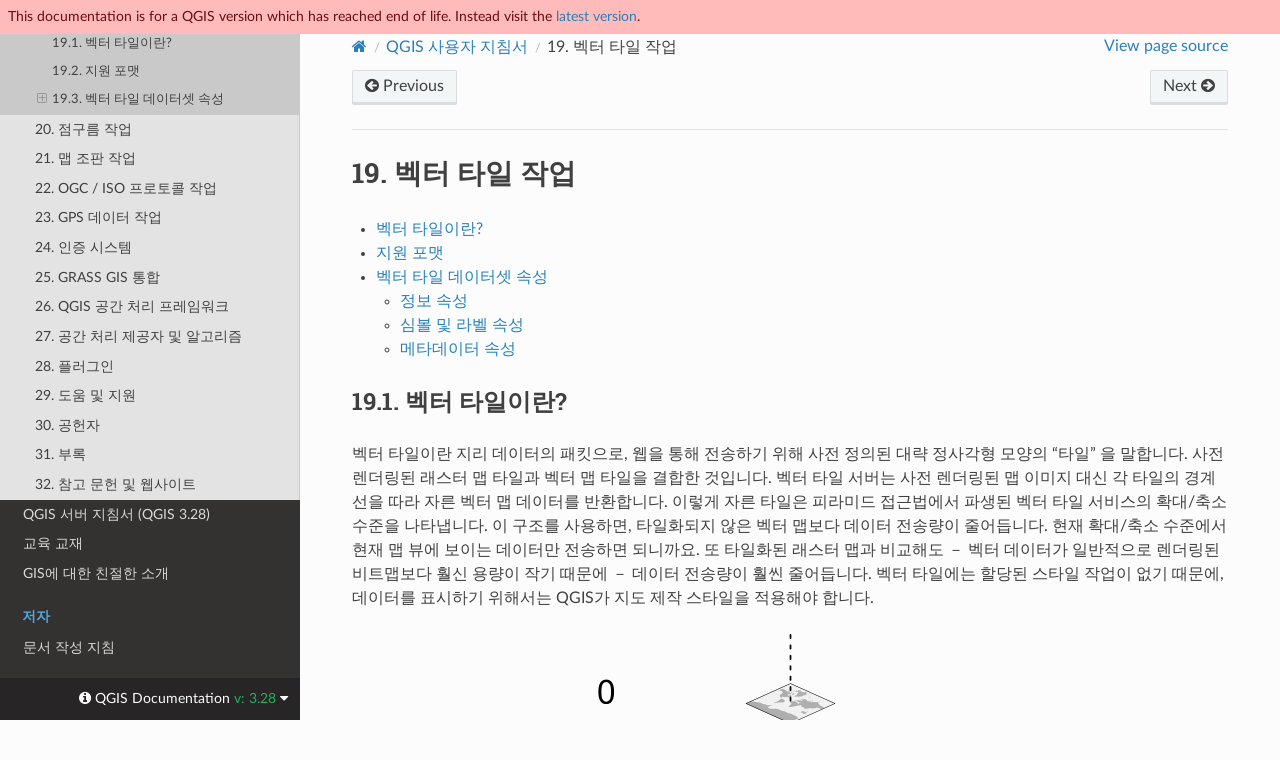

--- FILE ---
content_type: text/html
request_url: https://docs.qgis.org/3.28/ko/docs/user_manual/working_with_vector_tiles/vector_tiles_properties.html
body_size: 7202
content:
<!DOCTYPE html>
<html class="writer-html5" lang="ko" data-content_root="../../../">
<head>
  <meta charset="utf-8" /><meta name="viewport" content="width=device-width, initial-scale=1" />

  <meta name="viewport" content="width=device-width, initial-scale=1.0" />
  <title>19. 벡터 타일 작업 &mdash; QGIS Documentation  문서</title>
      <link rel="stylesheet" type="text/css" href="../../../_static/pygments.css?v=80d5e7a1" />
      <link rel="stylesheet" type="text/css" href="../../../_static/css/qgis_docs.css?v=3fdf4c33" />
      <link rel="stylesheet" type="text/css" href="../../../_static/togglebutton.css?v=13237357" />
      <link rel="stylesheet" type="text/css" href="../../../_static/copybutton.css?v=76b2166b" />
      <link rel="stylesheet" type="text/css" href="../../../_static/css/qgis_topbar.css?v=5613a779" />

  
    <link rel="shortcut icon" href="../../../_static/qgis_logo.ico"/>
    <link rel="canonical" href="https://docs.qgis.org/latest/en/docs/user_manual/working_with_vector_tiles/vector_tiles_properties.html"/>
  <!--[if lt IE 9]>
    <script src="../../../_static/js/html5shiv.min.js"></script>
  <![endif]-->
  
        <script src="../../../_static/jquery.js?v=5d32c60e"></script>
        <script src="../../../_static/_sphinx_javascript_frameworks_compat.js?v=2cd50e6c"></script>
        <script src="../../../_static/documentation_options.js?v=8e72191d"></script>
        <script src="../../../_static/doctools.js?v=888ff710"></script>
        <script src="../../../_static/sphinx_highlight.js?v=dc90522c"></script>
        <script src="../../../_static/clipboard.min.js?v=a7894cd8"></script>
        <script src="../../../_static/copybutton.js?v=f281be69"></script>
        <script>let toggleHintShow = 'Click to show';</script>
        <script>let toggleHintHide = 'Click to hide';</script>
        <script>let toggleOpenOnPrint = 'true';</script>
        <script src="../../../_static/togglebutton.js?v=4a39c7ea"></script>
        <script src="../../../_static/translations.js?v=b5f768d8"></script>
        <script>var togglebuttonSelector = '.toggle, .admonition.dropdown';</script>
        <script>var togglebuttonSelector = '.toggle, .admonition.dropdown';</script>
    <script src="../../../_static/js/theme.js"></script>
    <link rel="index" title="색인" href="../../../genindex.html" />
    <link rel="search" title="검색" href="../../../search.html" />
    <link rel="next" title="20. 점구름 작업" href="../working_with_point_clouds/point_clouds.html" />
    <link rel="prev" title="18. 메시 데이터 작업" href="../working_with_mesh/mesh_properties.html" />
  <meta name="description" content="QGIS 3.28 documentation: 19. 벡터 타일 작업">
  <meta name="robots" content="noindex">
</head>

<body class="wy-body-for-nav">

  <nav class="release_status_topbar">
    <div class="row outdated">
     This documentation is for a QGIS version which has reached end of life. Instead visit the <a href="https://docs.qgis.org/latest/ko/docs/user_manual/working_with_vector_tiles/vector_tiles_properties.html">latest version</a>.
    </div>
  </nav>

   

 
  <div class="wy-grid-for-nav">
    <nav data-toggle="wy-nav-shift" class="wy-nav-side">
      <div class="wy-side-scroll">
        <div class="wy-side-nav-search" >
   

          
          
          <a href="../../index.html" class="icon icon-home">
            QGIS Documentation
              <img src="../../../_static/logo.png" class="logo" alt="Logo"/>
          </a>
              <div class="version">
                3.28
              </div>
<div role="search">
  <form id="rtd-search-form" class="wy-form" action="../../../search.html" method="get">
    <input type="text" name="q" placeholder="Search docs" aria-label="Search docs" />
    <input type="hidden" name="check_keywords" value="yes" />
    <input type="hidden" name="area" value="default" />
  </form>
</div>
   <a href= "../../../genindex.html">Index</a>
 
        </div><div class="wy-menu wy-menu-vertical" data-spy="affix" role="navigation" aria-label="Navigation menu">
              <p class="caption" role="heading"><span class="caption-text">사용자</span></p>
<ul class="current">
<li class="toctree-l1 current"><a class="reference internal" href="../index.html">QGIS 데스크탑 사용자 지침서 (QGIS 3.28)</a><ul class="current">
<li class="toctree-l2"><a class="reference internal" href="../preamble/preamble.html">1. 들어가며</a></li>
<li class="toctree-l2"><a class="reference internal" href="../preamble/foreword.html">2. 머리말</a></li>
<li class="toctree-l2"><a class="reference internal" href="../preamble/conventions.html">3. 표기 방법</a></li>
<li class="toctree-l2"><a class="reference internal" href="../preamble/features.html">4. 주요 기능</a></li>
<li class="toctree-l2"><a class="reference internal" href="../introduction/getting_started.html">5. 시작하기</a></li>
<li class="toctree-l2"><a class="reference internal" href="../introduction/project_files.html">6. 프로젝트 파일 작업</a></li>
<li class="toctree-l2"><a class="reference internal" href="../introduction/qgis_gui.html">7. QGIS GUI</a></li>
<li class="toctree-l2"><a class="reference internal" href="../introduction/browser.html">8. 탐색기 패널</a></li>
<li class="toctree-l2"><a class="reference internal" href="../introduction/qgis_configuration.html">9. QGIS 환경 설정</a></li>
<li class="toctree-l2"><a class="reference internal" href="../working_with_projections/working_with_projections.html">10. 투영 작업</a></li>
<li class="toctree-l2"><a class="reference internal" href="../map_views/index.html">11. 맵 가시화</a></li>
<li class="toctree-l2"><a class="reference internal" href="../introduction/general_tools.html">12. 일반 도구</a></li>
<li class="toctree-l2"><a class="reference internal" href="../expressions/index.html">13. 표현식으로 레벨업</a></li>
<li class="toctree-l2"><a class="reference internal" href="../style_library/index.html">14. 스타일 라이브러리</a></li>
<li class="toctree-l2"><a class="reference internal" href="../managing_data_source/index.html">15. 데이터소스 관리</a></li>
<li class="toctree-l2"><a class="reference internal" href="../working_with_vector/index.html">16. 벡터 데이터 작업</a></li>
<li class="toctree-l2"><a class="reference internal" href="../working_with_raster/index.html">17. 래스터 데이터 작업</a></li>
<li class="toctree-l2"><a class="reference internal" href="../working_with_mesh/mesh_properties.html">18. 메시 데이터 작업</a></li>
<li class="toctree-l2 current"><a class="current reference internal" href="#">19. 벡터 타일 작업</a><ul>
<li class="toctree-l3"><a class="reference internal" href="#what-are-vector-tiles">19.1. 벡터 타일이란?</a></li>
<li class="toctree-l3"><a class="reference internal" href="#supported-formats">19.2. 지원 포맷</a></li>
<li class="toctree-l3"><a class="reference internal" href="#vector-tiles-dataset-properties">19.3. 벡터 타일 데이터셋 속성</a><ul>
<li class="toctree-l4"><a class="reference internal" href="#information-properties">19.3.1. 정보 속성</a></li>
<li class="toctree-l4"><a class="reference internal" href="#symbology-and-label-properties">19.3.2. 심볼 및 라벨 속성</a></li>
<li class="toctree-l4"><a class="reference internal" href="#metadata-properties">19.3.3. 메타데이터 속성</a></li>
</ul>
</li>
</ul>
</li>
<li class="toctree-l2"><a class="reference internal" href="../working_with_point_clouds/point_clouds.html">20. 점구름 작업</a></li>
<li class="toctree-l2"><a class="reference internal" href="../print_composer/index.html">21. 맵 조판 작업</a></li>
<li class="toctree-l2"><a class="reference internal" href="../working_with_ogc/ogc_client_support.html">22. OGC / ISO 프로토콜 작업</a></li>
<li class="toctree-l2"><a class="reference internal" href="../working_with_gps/index.html">23. GPS 데이터 작업</a></li>
<li class="toctree-l2"><a class="reference internal" href="../auth_system/index.html">24. 인증 시스템</a></li>
<li class="toctree-l2"><a class="reference internal" href="../grass_integration/grass_integration.html">25. GRASS GIS 통합</a></li>
<li class="toctree-l2"><a class="reference internal" href="../processing/index.html">26. QGIS 공간 처리 프레임워크</a></li>
<li class="toctree-l2"><a class="reference internal" href="../processing_algs/index.html">27. 공간 처리 제공자 및 알고리즘</a></li>
<li class="toctree-l2"><a class="reference internal" href="../plugins/index.html">28. 플러그인</a></li>
<li class="toctree-l2"><a class="reference internal" href="../preamble/help_and_support.html">29. 도움 및 지원</a></li>
<li class="toctree-l2"><a class="reference internal" href="../preamble/contributors.html">30. 공헌자</a></li>
<li class="toctree-l2"><a class="reference internal" href="../appendices/index.html">31. 부록</a></li>
<li class="toctree-l2"><a class="reference internal" href="../literature_web/literature_and_web_references.html">32. 참고 문헌 및 웹사이트</a></li>
</ul>
</li>
<li class="toctree-l1"><a class="reference internal" href="../../server_manual/index.html">QGIS 서버 지침서 (QGIS 3.28)</a></li>
<li class="toctree-l1"><a class="reference internal" href="../../training_manual/index.html">교육 교재</a></li>
<li class="toctree-l1"><a class="reference internal" href="../../gentle_gis_introduction/index.html">GIS에 대한 친절한 소개</a></li>
</ul>
<p class="caption" role="heading"><span class="caption-text">저자</span></p>
<ul>
<li class="toctree-l1"><a class="reference internal" href="../../documentation_guidelines/index.html">문서 작성 지침</a></li>
</ul>
<p class="caption" role="heading"><span class="caption-text">개발자</span></p>
<ul>
<li class="toctree-l1"><a class="reference internal" href="../../pyqgis_developer_cookbook/index.html">PyQGIS 쿡북 (QGIS 3.28)</a></li>
<li class="toctree-l1"><a class="reference internal" href="../../developers_guide/index.html">개발자 지침서</a></li>
</ul>

        </div>
      </div>
    </nav>

    <section data-toggle="wy-nav-shift" class="wy-nav-content-wrap"><nav class="wy-nav-top" aria-label="Mobile navigation menu" >
          <i data-toggle="wy-nav-top" class="fa fa-bars"></i>
          <a href="../../index.html">QGIS Documentation</a>
      </nav>

      <div class="wy-nav-content">
        <div class="rst-content">
          <div role="navigation" aria-label="Page navigation">
  <ul class="wy-breadcrumbs">
      <li><a href="../../index.html" class="icon icon-home" aria-label="Home"></a></li>
          <li class="breadcrumb-item"><a href="../index.html">QGIS 사용자 지침서</a></li>
      <li class="breadcrumb-item active"><span class="section-number">19. </span>벡터 타일 작업</li>
      <li class="wy-breadcrumbs-aside">
            <a href="../../../_sources/docs/user_manual/working_with_vector_tiles/vector_tiles_properties.rst.txt" rel="nofollow"> View page source</a>
      </li>
  </ul><div class="rst-breadcrumbs-buttons" role="navigation" aria-label="Sequential page navigation">
        <a href="../working_with_mesh/mesh_properties.html" class="btn btn-neutral float-left" title="18. 메시 데이터 작업" accesskey="p"><span class="fa fa-arrow-circle-left" aria-hidden="true"></span> Previous</a>
        <a href="../working_with_point_clouds/point_clouds.html" class="btn btn-neutral float-right" title="20. 점구름 작업" accesskey="n">Next <span class="fa fa-arrow-circle-right" aria-hidden="true"></span></a>
  </div>
  <hr/>
</div>
          <div role="main" class="document" itemscope="itemscope" itemtype="http://schema.org/Article">
           <div itemprop="articleBody">
             
  <section id="working-with-vector-tiles">
<span id="label-vector-tiles"></span><span id="index-0"></span><h1><span class="section-number">19. </span>벡터 타일 작업<a class="headerlink" href="#working-with-vector-tiles" title="Link to this heading"></a></h1>
<nav class="contents local" id="id1">
<ul class="simple">
<li><p><a class="reference internal" href="#what-are-vector-tiles" id="id4">벡터 타일이란?</a></p></li>
<li><p><a class="reference internal" href="#supported-formats" id="id5">지원 포맷</a></p></li>
<li><p><a class="reference internal" href="#vector-tiles-dataset-properties" id="id6">벡터 타일 데이터셋 속성</a></p>
<ul>
<li><p><a class="reference internal" href="#information-properties" id="id7">정보 속성</a></p></li>
<li><p><a class="reference internal" href="#symbology-and-label-properties" id="id8">심볼 및 라벨 속성</a></p></li>
<li><p><a class="reference internal" href="#metadata-properties" id="id9">메타데이터 속성</a></p></li>
</ul>
</li>
</ul>
</nav>
<section id="what-are-vector-tiles">
<h2><a class="toc-backref" href="#id4" role="doc-backlink"><span class="section-number">19.1. </span>벡터 타일이란?</a><a class="headerlink" href="#what-are-vector-tiles" title="Link to this heading"></a></h2>
<p>벡터 타일이란 지리 데이터의 패킷으로, 웹을 통해 전송하기 위해 사전 정의된 대략 정사각형 모양의 “타일” 을 말합니다. 사전 렌더링된 래스터 맵 타일과 벡터 맵 타일을 결합한 것입니다. 벡터 타일 서버는 사전 렌더링된 맵 이미지 대신 각 타일의 경계선을 따라 자른 벡터 맵 데이터를 반환합니다. 이렇게 자른 타일은 피라미드 접근법에서 파생된 벡터 타일 서비스의 확대/축소 수준을 나타냅니다. 이 구조를 사용하면, 타일화되지 않은 벡터 맵보다 데이터 전송량이 줄어듭니다. 현재 확대/축소 수준에서 현재 맵 뷰에 보이는 데이터만 전송하면 되니까요. 또 타일화된 래스터 맵과 비교해도 － 벡터 데이터가 일반적으로 렌더링된 비트맵보다 훨신 용량이 작기 때문에 － 데이터 전송량이 훨씬 줄어듭니다. 벡터 타일에는 할당된 스타일 작업이 없기 때문에, 데이터를 표시하기 위해서는 QGIS가 지도 제작 스타일을 적용해야 합니다.</p>
<figure class="align-center" id="id2">
<span id="figure-vector-tiles-pyramidstructure"></span><img alt="../../../_images/vector_tiles_pyramid_structure.png" src="../../../_images/vector_tiles_pyramid_structure.png" />
<figcaption>
<p><span class="caption-number">그림 19.1 </span><span class="caption-text">확대/축소 수준을 가진 벡터 타일의 피라미드 구조</span><a class="headerlink" href="#id2" title="Link to this image"></a></p>
</figcaption>
</figure>
</section>
<section id="supported-formats">
<h2><a class="toc-backref" href="#id5" role="doc-backlink"><span class="section-number">19.2. </span>지원 포맷</a><a class="headerlink" href="#supported-formats" title="Link to this heading"></a></h2>
<p>다음을 통해 벡터 타일을 지원할 수 있습니다:</p>
<ul class="simple">
<li><p>원격 소스(HTTP/S) - XYZ 템플릿과 함께 － 예: <code class="docutils literal notranslate"><span class="pre">type=xyz&amp;url=http://example.com/{z}/{x}/{y}.pbf</span></code></p></li>
<li><p>로컬 파일 - XYZ 템플릿과 함께 － 예: <code class="docutils literal notranslate"><span class="pre">type=xyz&amp;url=file:///path/to/tiles/{z}/{x}/{y}.pbf</span></code></p></li>
<li><p>로컬 MBTiles 데이터베이스 － 예: <code class="docutils literal notranslate"><span class="pre">type=mbtiles&amp;url=file:///path/to/file.mbtiles</span></code></p></li>
</ul>
<p><span class="guilabel">Data Source Manager</span> 대화창에 있는 <a class="reference internal" href="../../../_images/mActionAddVectorTileLayer.png"><img alt="addVectorTileLayer" src="../../../_images/mActionAddVectorTileLayer.png" style="width: 1.5em;" /></a> <span class="guilabel">Vector Tile</span> 탭을 통해 QGIS로 벡터 타일 데이터셋을 불러올 수 있습니다. 더 자세한 내용은 <a class="reference internal" href="../managing_data_source/opening_data.html#vector-tiles"><span class="std std-ref">벡터 타일 서비스 사용하기</span></a> 를 읽어보세요.</p>
</section>
<section id="vector-tiles-dataset-properties">
<span id="vectortiles-properties"></span><h2><a class="toc-backref" href="#id6" role="doc-backlink"><span class="section-number">19.3. </span>벡터 타일 데이터셋 속성</a><a class="headerlink" href="#vector-tiles-dataset-properties" title="Link to this heading"></a></h2>
<section id="information-properties">
<h3><a class="toc-backref" href="#id7" role="doc-backlink"><span class="section-number">19.3.1. </span>정보 속성</a><a class="headerlink" href="#information-properties" title="Link to this heading"></a></h3>
<p><span class="guilabel">Information</span> 탭은 읽기 전용으로, 현재 레이어에 대한 요약 정보 및 메타데이터를 한 눈에 볼 수 있는 흥미로운 장소입니다. 다음과 같은 정보를 제공합니다:</p>
<ul class="simple">
<li><p>레이어 제공자 기반: 이름, URI, 소스 유형 및 경로, 확대/축소 수준 개수</p></li>
<li><p>좌표계: 이름, 단위, 메소드, 정확도, 참조(예: 정적인지 동적인지 여부)</p></li>
<li><p><a class="reference internal" href="#vectortilesmetadatamenu"><span class="std std-ref">채워진 메타데이터</span></a> 로부터 선택: 접근, 범위, 링크, 연락처, 이력, …</p></li>
</ul>
</section>
<section id="symbology-and-label-properties">
<h3><a class="toc-backref" href="#id8" role="doc-backlink"><span class="section-number">19.3.2. </span>심볼 및 라벨 속성</a><a class="headerlink" href="#symbology-and-label-properties" title="Link to this heading"></a></h3>
<figure class="align-center" id="id3">
<span id="figure-vector-tile-symbology"></span><img alt="../../../_images/vector_tiles_symbology.png" src="../../../_images/vector_tiles_symbology.png" />
<figcaption>
<p><span class="caption-number">그림 19.2 </span><span class="caption-text">벡터 타일 레이어 심볼</span><a class="headerlink" href="#id3" title="Link to this image"></a></p>
</figcaption>
</figure>
<p>벡터 타일이 포인트, 라인 및 폴리곤 도형으로 이루어져 있기 때문에, 각각의 심볼을 사용할 수 있습니다. 지도 제작 스타일을 적용하려면 <span class="guilabel">Vector Tiles Connection</span> 을 생성할 때 <span class="guilabel">Style URL</span> 을 사용해야 합니다. <span class="guilabel">OK</span> 버튼을 클릭한 직후 <a class="reference internal" href="../../../_images/symbology.png"><img alt="symbology" src="../../../_images/symbology.png" style="width: 2em;" /></a> <span class="guilabel">Symbology</span> 탭에 심볼이 표시될 것입니다.</p>
<p>사용자 자신의 지도 제작 스타일을 생성하려면 피처에 대한 <a class="reference internal" href="../working_with_vector/vector_properties.html#rule-based-rendering"><span class="std std-ref">규칙</span></a> 집합을 정의해서 스타일과 라벨에 적용하면 됩니다. <a class="reference internal" href="#figure-vector-tile-symbology"><span class="std std-numref">그림 19.2</span></a> 는 오픈스트리트맵 <code class="docutils literal notranslate"><span class="pre">landuse</span></code> 레이어에 스타일 및 라벨 작업을 설정하는 모습입니다. 여기에서는 <code class="docutils literal notranslate"><span class="pre">suburb</span></code> 범주에 설정합니다. 가시성을 확보하기 위해 규칙 대부분을 선택 해제합니다.</p>
<p>하단에 <span class="guilabel">Current Zoom</span> 이 보입니다. <span class="guilabel">Visible rules only</span> 옵션을 체크하면 지정한 확대/축소 수준에서 가시화되는 규칙 목록으로만 필터링합니다. 이렇게 하면 복잡한 벡터 스타일 작업을 쉽게 해주고, 문제가 생길 가능성이 있는 규칙을 구분하게 해줍니다. 스타일 및 라벨은 확대/축소 수준에 따라 달라질 수 있습니다.</p>
<p>스타일을 가져올 수 있는 옵션도 있습니다. 다음과 같은 형식의 스타일을 지정할 수 있습니다:</p>
<ul class="simple">
<li><p><span class="guilabel">QML</span> 파일 (<a class="reference internal" href="../appendices/qgis_file_formats.html#qgisstylefile"><span class="std std-ref">QML ─ QGIS 스타일 파일 포맷</span></a>)</p></li>
<li><p><span class="guilabel">MapBox GL Json</span> 스타일 환경설정 파일</p></li>
</ul>
</section>
<section id="metadata-properties">
<span id="vectortilesmetadatamenu"></span><span id="index-1"></span><h3><a class="toc-backref" href="#id9" role="doc-backlink"><span class="section-number">19.3.3. </span>메타데이터 속성</a><a class="headerlink" href="#metadata-properties" title="Link to this heading"></a></h3>
<p><a class="reference internal" href="../../../_images/editmetadata.png"><img alt="editMetadata" src="../../../_images/editmetadata.png" style="width: 1.2em;" /></a> <span class="guilabel">Metadata</span> 탭에 사용자 레이어에 대한 메타데이터 리포트를 생성하고 편집할 수 있는 옵션이 있습니다. 더 자세한 정보는 <a class="reference internal" href="../introduction/general_tools.html#metadatamenu"><span class="std std-ref">메타데이터</span></a> 를 참조하세요.</p>
</section>
</section>
</section>


           </div>
          </div>
          <footer><div class="rst-footer-buttons" role="navigation" aria-label="Footer">
        <a href="../working_with_mesh/mesh_properties.html" class="btn btn-neutral float-left" title="18. 메시 데이터 작업" accesskey="p" rel="prev"><span class="fa fa-arrow-circle-left" aria-hidden="true"></span> Previous</a>
        <a href="../working_with_point_clouds/point_clouds.html" class="btn btn-neutral float-right" title="20. 점구름 작업" accesskey="n" rel="next">Next <span class="fa fa-arrow-circle-right" aria-hidden="true"></span></a>
    </div>

  <hr/>

  <div role="contentinfo">
    <p>&#169; Copyright 2002-now, QGIS project.
      <span class="lastupdated">최종 업데이트: 2024 3월 03, 10:10 +0000
      </span></p>
  </div>

  Built with <a href="https://www.sphinx-doc.org/">Sphinx</a> using a
    <a href="https://github.com/readthedocs/sphinx_rtd_theme">theme</a>
    provided by <a href="https://readthedocs.org">Read the Docs</a>.
   

</footer>
        </div>
      </div>
    </section>
  </div>
  <!-- Transifex follows a particular logic to build target pages:
Expected French translation link for https://docs.qgis.org/3.28/en/docs/user_manual/print_composer/overview_composer.html
would return https://app.transifex.com/qgis/qgis-documentation/translate/#fr/aa6d8bc653526d38b295ca94bf8eee5e
with the md5 value of "github#qgis/QGIS-Documentation#release_3.28#locale/en/LC_MESSAGES/docs/user_manual/print_composer/overview_composer.po"-->
<!--Make sure that mismatching language codes between Transifex and Sphinx are converted-->


  <div class="rst-versions" data-toggle="rst-versions" role="note" aria-label="versions">
    <span class="rst-current-version" data-toggle="rst-current-version">
      <span class="fa fa-info-circle"> QGIS Documentation </span>
      v: 3.28
      <span class="fa fa-caret-down"></span>
    </span>

    <div class="rst-other-versions">
      <dl>
        <dt>Languages</dt>
        
          <dd><a href="https://docs.qgis.org/3.28/en/docs/user_manual/working_with_vector_tiles/vector_tiles_properties.html">en</a></dd>
        
          <dd><a href="https://docs.qgis.org/3.28/cs/docs/user_manual/working_with_vector_tiles/vector_tiles_properties.html">cs</a></dd>
        
          <dd><a href="https://docs.qgis.org/3.28/de/docs/user_manual/working_with_vector_tiles/vector_tiles_properties.html">de</a></dd>
        
          <dd><a href="https://docs.qgis.org/3.28/es/docs/user_manual/working_with_vector_tiles/vector_tiles_properties.html">es</a></dd>
        
          <dd><a href="https://docs.qgis.org/3.28/fr/docs/user_manual/working_with_vector_tiles/vector_tiles_properties.html">fr</a></dd>
        
          <dd><a href="https://docs.qgis.org/3.28/hu/docs/user_manual/working_with_vector_tiles/vector_tiles_properties.html">hu</a></dd>
        
          <dd><a href="https://docs.qgis.org/3.28/it/docs/user_manual/working_with_vector_tiles/vector_tiles_properties.html">it</a></dd>
        
          <dd><a href="https://docs.qgis.org/3.28/ja/docs/user_manual/working_with_vector_tiles/vector_tiles_properties.html">ja</a></dd>
        
          <dd><a href="https://docs.qgis.org/3.28/ko/docs/user_manual/working_with_vector_tiles/vector_tiles_properties.html">ko</a></dd>
        
          <dd><a href="https://docs.qgis.org/3.28/lt/docs/user_manual/working_with_vector_tiles/vector_tiles_properties.html">lt</a></dd>
        
          <dd><a href="https://docs.qgis.org/3.28/nl/docs/user_manual/working_with_vector_tiles/vector_tiles_properties.html">nl</a></dd>
        
          <dd><a href="https://docs.qgis.org/3.28/pt_BR/docs/user_manual/working_with_vector_tiles/vector_tiles_properties.html">pt_BR</a></dd>
        
          <dd><a href="https://docs.qgis.org/3.28/pt_PT/docs/user_manual/working_with_vector_tiles/vector_tiles_properties.html">pt_PT</a></dd>
        
          <dd><a href="https://docs.qgis.org/3.28/ro/docs/user_manual/working_with_vector_tiles/vector_tiles_properties.html">ro</a></dd>
        
          <dd><a href="https://docs.qgis.org/3.28/ru/docs/user_manual/working_with_vector_tiles/vector_tiles_properties.html">ru</a></dd>
        
          <dd><a href="https://docs.qgis.org/3.28/zh-Hans/docs/user_manual/working_with_vector_tiles/vector_tiles_properties.html">zh-Hans</a></dd>
        
      </dl>

      <dl>
        <dt>Versions</dt>
        
          <dd><a href="https://docs.qgis.org/testing/ko/docs/user_manual/working_with_vector_tiles/vector_tiles_properties.html">testing</a></dd>
        
          <dd><a href="https://docs.qgis.org/latest/ko/docs/user_manual/working_with_vector_tiles/vector_tiles_properties.html">latest</a></dd>
        
          <dd><a href="https://docs.qgis.org/3.28/ko/docs/user_manual/working_with_vector_tiles/vector_tiles_properties.html">3.28</a></dd>
        
          <dd><a href="https://docs.qgis.org/3.22/ko/docs/user_manual/working_with_vector_tiles/vector_tiles_properties.html">3.22</a></dd>
        
          <dd><a href="https://docs.qgis.org/3.16/ko/docs/user_manual/working_with_vector_tiles/vector_tiles_properties.html">3.16</a></dd>
        
          <dd><a href="https://docs.qgis.org/3.10/ko/docs/user_manual/working_with_vector_tiles/vector_tiles_properties.html">3.10</a></dd>
        
          <dd><a href="https://docs.qgis.org/3.4/ko/docs/user_manual/working_with_vector_tiles/vector_tiles_properties.html">3.4</a></dd>
        
          <dd><a href="https://docs.qgis.org/2.18/ko/docs/user_manual/working_with_vector_tiles/vector_tiles_properties.html">2.18</a></dd>
        
      </dl>

       
       <dl>
        <dt>Downloads</dt>
        
          <dd><a href="https://docs.qgis.org/3.28/pdf">PDF</a></dd>
        
          <dd><a href="https://docs.qgis.org/3.28/zip">HTML</a></dd>
        
      </dl>
      

      
      

      <dl>
        <dt>On QGIS Project</dt>
          <dd>
            <a href="https://qgis.org/ko" target="_blank" rel="noopener noreferrer">Home</a>
          </dd>
          <dd>
            <a href="https://qgis.org/api/3.28" target="_blank" rel="noopener noreferrer">C++ API</a>
          </dd>
          <dd>
            <a href="https://qgis.org/pyqgis/3.28" target="_blank" rel="noopener noreferrer">PyQGIS API</a>
          </dd>
          <dd>
            <a href="https://github.com/qgis/QGIS/tree/release-3_28" target="_blank" rel="noopener noreferrer">Source</a>
          </dd>
      </dl>

    </div>
  </div><script>
      jQuery(function () {
          SphinxRtdTheme.Navigation.enable(true);
      });
  </script> 

<script defer src="https://static.cloudflareinsights.com/beacon.min.js/vcd15cbe7772f49c399c6a5babf22c1241717689176015" integrity="sha512-ZpsOmlRQV6y907TI0dKBHq9Md29nnaEIPlkf84rnaERnq6zvWvPUqr2ft8M1aS28oN72PdrCzSjY4U6VaAw1EQ==" data-cf-beacon='{"version":"2024.11.0","token":"ac8be2df3ab74d3aaa486243ef005a36","r":1,"server_timing":{"name":{"cfCacheStatus":true,"cfEdge":true,"cfExtPri":true,"cfL4":true,"cfOrigin":true,"cfSpeedBrain":true},"location_startswith":null}}' crossorigin="anonymous"></script>
</body>
</html>